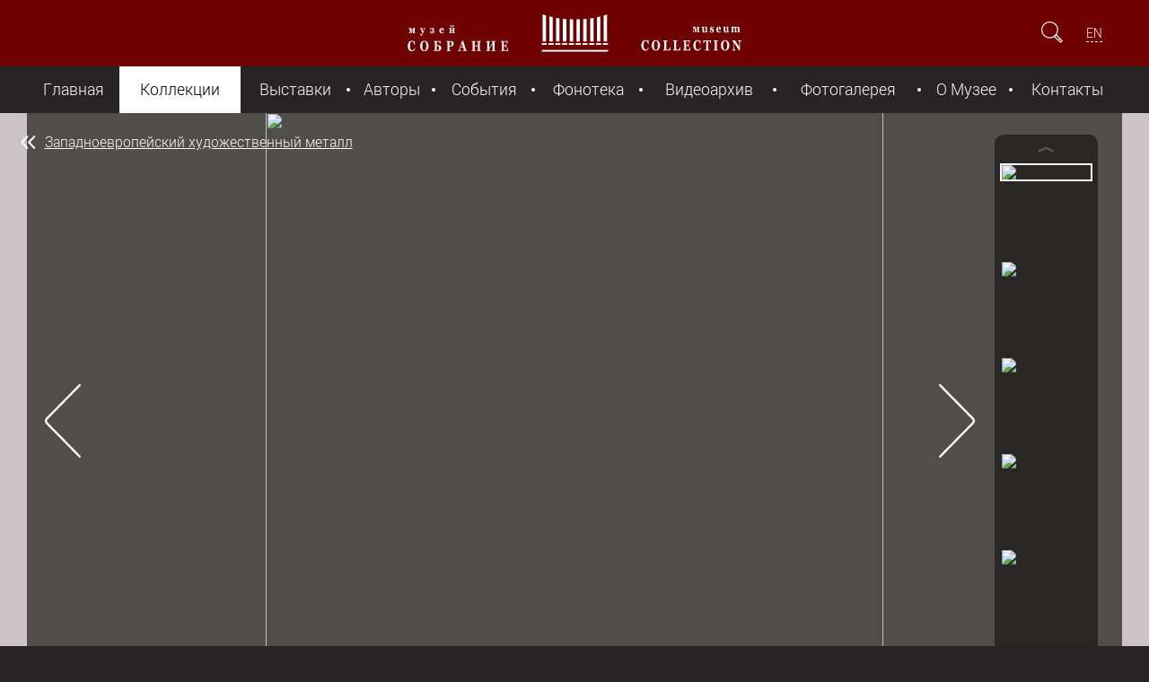

--- FILE ---
content_type: text/html; charset=utf-8
request_url: https://mus-col.com/collection/decorative-arts/articles-of-gold-and-silver/western-metal-art/33057/
body_size: 10131
content:
<!DOCTYPE html>
<html lang="ru">
	<head>
		<meta charset="utf-8">
		<meta http-equiv="X-UA-Compatible" content="IE=edge">
		<meta name="viewport" content="initial-scale=1.0, maximum-scale=2.0, minimum-scale=1.0, width=device-width, height=device-height"/>
		<meta name="yandex-verification" content="6fa86707950c2b08" />
		<meta http-equiv="Cache-Control" content="max-age=3600, must-revalidate" />
		<title>Неф-корабль (настольное украшение)</title>
		<meta http-equiv="Content-Type" content="text/html; charset=UTF-8" />
<meta name="robots" content="index, follow" />
<meta name="keywords" content="металл, стекло, керамика, эмаль, изделия из камня, золото, серебро, декоративно-прикладное искусство, бронза, декор, интерьерная пластика" />
<meta name="description" content="Коллекция Декоративно-прикладного искусства включает в себя художественное стекло, керамику, ювелирные изделия, художественную бронзу, предметы декора из поделочного камня,  интерьерную пластику
" />
<script data-skip-moving="true">(function(w, d) {var v = w.frameCacheVars = {"CACHE_MODE":"HTMLCACHE","storageBlocks":[],"dynamicBlocks":{"LkGdQn":"5bf43d8642b1","XEVOpk":"61b789132845","lCwCrB":"d41d8cd98f00","4enrz3":"c100040f2693"},"AUTO_UPDATE":true,"AUTO_UPDATE_TTL":120,"version":2};var inv = false;if (v.AUTO_UPDATE === false){if (v.AUTO_UPDATE_TTL && v.AUTO_UPDATE_TTL > 0){var lm = Date.parse(d.lastModified);if (!isNaN(lm)){var td = new Date().getTime();if ((lm + v.AUTO_UPDATE_TTL * 1000) >= td){w.frameRequestStart = false;w.preventAutoUpdate = true;return;}inv = true;}}else{w.frameRequestStart = false;w.preventAutoUpdate = true;return;}}var r = w.XMLHttpRequest ? new XMLHttpRequest() : (w.ActiveXObject ? new w.ActiveXObject("Microsoft.XMLHTTP") : null);if (!r) { return; }w.frameRequestStart = true;var m = v.CACHE_MODE; var l = w.location; var x = new Date().getTime();var q = "?bxrand=" + x + (l.search.length > 0 ? "&" + l.search.substring(1) : "");var u = l.protocol + "//" + l.host + l.pathname + q;r.open("GET", u, true);r.setRequestHeader("BX-ACTION-TYPE", "get_dynamic");r.setRequestHeader("X-Bitrix-Composite", "get_dynamic");r.setRequestHeader("BX-CACHE-MODE", m);r.setRequestHeader("BX-CACHE-BLOCKS", v.dynamicBlocks ? JSON.stringify(v.dynamicBlocks) : "");if (inv){r.setRequestHeader("BX-INVALIDATE-CACHE", "Y");}try { r.setRequestHeader("BX-REF", d.referrer || "");} catch(e) {}if (m === "APPCACHE"){r.setRequestHeader("BX-APPCACHE-PARAMS", JSON.stringify(v.PARAMS));r.setRequestHeader("BX-APPCACHE-URL", v.PAGE_URL ? v.PAGE_URL : "");}r.onreadystatechange = function() {if (r.readyState != 4) { return; }var a = r.getResponseHeader("BX-RAND");var b = w.BX && w.BX.frameCache ? w.BX.frameCache : false;if (a != x || !((r.status >= 200 && r.status < 300) || r.status === 304 || r.status === 1223 || r.status === 0)){var f = {error:true, reason:a!=x?"bad_rand":"bad_status", url:u, xhr:r, status:r.status};if (w.BX && w.BX.ready && b){BX.ready(function() {setTimeout(function(){BX.onCustomEvent("onFrameDataRequestFail", [f]);}, 0);});}w.frameRequestFail = f;return;}if (b){b.onFrameDataReceived(r.responseText);if (!w.frameUpdateInvoked){b.update(false);}w.frameUpdateInvoked = true;}else{w.frameDataString = r.responseText;}};r.send();var p = w.performance;if (p && p.addEventListener && p.getEntries && p.setResourceTimingBufferSize){var e = 'resourcetimingbufferfull';var h = function() {if (w.BX && w.BX.frameCache && w.BX.frameCache.frameDataInserted){p.removeEventListener(e, h);}else {p.setResourceTimingBufferSize(p.getEntries().length + 50);}};p.addEventListener(e, h);}})(window, document);</script>
<script data-skip-moving="true">(function(w, d, n) {var cl = "bx-core";var ht = d.documentElement;var htc = ht ? ht.className : undefined;if (htc === undefined || htc.indexOf(cl) !== -1){return;}var ua = n.userAgent;if (/(iPad;)|(iPhone;)/i.test(ua)){cl += " bx-ios";}else if (/Windows/i.test(ua)){cl += ' bx-win';}else if (/Macintosh/i.test(ua)){cl += " bx-mac";}else if (/Linux/i.test(ua) && !/Android/i.test(ua)){cl += " bx-linux";}else if (/Android/i.test(ua)){cl += " bx-android";}cl += (/(ipad|iphone|android|mobile|touch)/i.test(ua) ? " bx-touch" : " bx-no-touch");cl += w.devicePixelRatio && w.devicePixelRatio >= 2? " bx-retina": " bx-no-retina";if (/AppleWebKit/.test(ua)){cl += " bx-chrome";}else if (/Opera/.test(ua)){cl += " bx-opera";}else if (/Firefox/.test(ua)){cl += " bx-firefox";}ht.className = htc ? htc + " " + cl : cl;})(window, document, navigator);</script>


<link href="/local/templates/.default/components/bitrix/catalog/museum/style.css?1484231509697" type="text/css"  rel="stylesheet" />
<link href="/_assets/css/tooltipster.min.css?15620573286946" type="text/css"  rel="stylesheet" />
<link href="/local/templates/.default/components/bitrix/main.share/.default/style.min.css?14842315811293" type="text/css"  rel="stylesheet" />
<link href="/_assets/css/style.min.css?1732204592105079" type="text/css"  data-template-style="true"  rel="stylesheet" />
<link href="/_assets/css/jplayer.min.css?158893809411384" type="text/css"  data-template-style="true"  rel="stylesheet" />
<link href="/_assets/css/style2.css?15888497533979" type="text/css"  data-template-style="true"  rel="stylesheet" />
<link href="/_assets/css/fancy.min.css?15620573275599" type="text/css"  data-template-style="true"  rel="stylesheet" />
<link href="/local/templates/.default/components/bitrix/form.result.new/expo/style.css?15656096691353" type="text/css"  data-template-style="true"  rel="stylesheet" />
<link href="/local/templates/museum-component/styles.css?15616387254817" type="text/css"  data-template-style="true"  rel="stylesheet" />







		
		<link rel="shortcut icon" type="image/x-icon" href="/favicon.ico" />
		
		<meta property="og:image" content="http://mus-col.com/upload/resize_cache/iblock/e76/4s3qjw9gku4mcaiflj2fe6l9ypfhi6we/480_270_2/6388_1.jpg" />
<meta property="og:url" content="http://mus-col.com/collection/decorative-arts/articles-of-gold-and-silver/western-metal-art/33057/" />


<meta property="og:title" content="Неф-корабль (настольное украшение)" />
	
<meta property="og:description" content="В Германии и Голландии
традиция изготовления ювелирами миниатюрных нефов-кораблей уходит в Средние
века...." />		

	</head>
	
	<body>
			<header>
			<div class="header-container">
				<div class="left-side">
					<a id="hamburger" href="#" title="Показать меню"></a>
				</div>
				<a id="top-logo" href="/" title="Главная страница Музей Собрание"></a>
				<div class="right-side">
					<form id="search-form" action="/search/">
						<input id="search-field" type="search" name="q" placeholder="Поиск" />
						<input type="submit" />
						<a id="show-field" href="#"></a>
					</form>
					
										<div id="languages">
					<a href="/en/collection/decorative-arts/articles-of-gold-and-silver/western-metal-art/">EN</a>					</div>
									</div>
			</div>
		</header>
		
			<div id="bxdynamic_LkGdQn_start" style="display:none"></div>
<nav>
	<a id="nav-close" href="#" title="Скрыть меню"></a>
	
		<ul>
									<li><a href="/">Главная</a></li>
						
									<li class="current"><a href="/collection/" class="act">Коллекции</a></li>
						
									<li><a href="/exhibition/">Выставки</a></li>
						
									<li><a href="/the-authors/">Авторы</a></li>
						
									<li><a href="/events/">События</a></li>
						
									<li><a href="/music-library/groups.php">Фонотека</a></li>
						
									<li><a href="/the-video-archive/groups.php">Видеоархив</a></li>
						
									<li><a href="/gallery/">Фотогалерея</a></li>
						
									<li><a href="/about/">О Музее</a></li>
						
									<li><a href="/contacts/">Контакты</a></li>
						
			</ul>
	
</nav><div id="bxdynamic_LkGdQn_end" style="display:none"></div>				
		
		<div id="wrapper">
			<main role="main">


				

				<article class="exhibit">
					<hgroup>
						 <a class="back" href="/collection/decorative-arts/articles-of-gold-and-silver/western-metal-art/">Западноевропейский художественный металл</a> 						<h1>Неф-корабль (настольное украшение)</h1>
					</hgroup>
										<section class="media"  style="background-color: #cdc2c6 !important;" >
						<div class="viewer">
							<section id="photoroom">
								<div class="frame">
									<ul>
																				<li class='for_repeat' thumb_src="/_assets/images/no-item-image.svg"></li>
																																<li thumb_src="/upload/resize_cache/iblock/e76/4s3qjw9gku4mcaiflj2fe6l9ypfhi6we/90_90_2/6388_1.jpg">
																								<div  class="panzoom-parent">
													<img src="/upload/iblock/e76/4s3qjw9gku4mcaiflj2fe6l9ypfhi6we/6388_1.jpg"/>
																																						</div>
											</li>
																																<li thumb_src="/upload/resize_cache/iblock/218/f6af8f8mdhxddj4tq1ew84amn4l38xx4/90_90_2/6388_2.jpg">
																								<div  class="panzoom-parent">
													<img src="/upload/iblock/218/f6af8f8mdhxddj4tq1ew84amn4l38xx4/6388_2.jpg"/>
																																						</div>
											</li>
																																<li thumb_src="/upload/resize_cache/iblock/298/aiseqo2wzddg347vyxm3ag33lm8tym5p/90_90_2/6388_3.jpg">
																								<div  class="panzoom-parent">
													<img src="/upload/iblock/298/aiseqo2wzddg347vyxm3ag33lm8tym5p/6388_3.jpg"/>
																																						</div>
											</li>
																																<li thumb_src="/upload/resize_cache/iblock/aa0/0w53csj79cqjy994dss92f3jycmhw0n4/90_90_2/6388_4.jpg">
																								<div  class="panzoom-parent">
													<img src="/upload/iblock/aa0/0w53csj79cqjy994dss92f3jycmhw0n4/6388_4.jpg"/>
																																						</div>
											</li>
																																<li thumb_src="/upload/resize_cache/iblock/be0/0lfzx460o25gqpesbnf2p53xfn1iyydx/90_90_2/6388_5.jpg">
																								<div  class="panzoom-parent">
													<img src="/upload/iblock/be0/0lfzx460o25gqpesbnf2p53xfn1iyydx/6388_5.jpg"/>
																																						</div>
											</li>
																																<li thumb_src="/upload/resize_cache/iblock/dc6/l6ynowss6yn181porpx9b5uq3ev4xuvi/90_90_2/6388_6.jpg">
																								<div  class="panzoom-parent">
													<img src="/upload/iblock/dc6/l6ynowss6yn181porpx9b5uq3ev4xuvi/6388_6.jpg"/>
																																						</div>
											</li>
																																<li thumb_src="/upload/resize_cache/iblock/c57/hij5q69bekfqf9ryefdunvhw059p71qa/90_90_2/6388_7.jpg">
																								<div  class="panzoom-parent">
													<img src="/upload/iblock/c57/hij5q69bekfqf9ryefdunvhw059p71qa/6388_7.jpg"/>
																																						</div>
											</li>
																																<li thumb_src="/upload/resize_cache/iblock/bb5/ohxrqo0wahdccus16evowjh3wqhj1n9y/90_90_2/6388_8.jpg">
																								<div  class="panzoom-parent">
													<img src="/upload/iblock/bb5/ohxrqo0wahdccus16evowjh3wqhj1n9y/6388_8.jpg"/>
																																						</div>
											</li>
																																<li thumb_src="/upload/resize_cache/iblock/350/scrnsx6svnhjw8ppincexnesrevarfud/90_90_2/6388_9.jpg">
																								<div  class="panzoom-parent">
													<img src="/upload/iblock/350/scrnsx6svnhjw8ppincexnesrevarfud/6388_9.jpg"/>
																																						</div>
											</li>
																																<li thumb_src="/upload/resize_cache/iblock/3e3/pdbz33vj3pxkahzp9byufc5m3mhg4rak/90_90_2/6388_10.jpg">
																								<div  class="panzoom-parent">
													<img src="/upload/iblock/3e3/pdbz33vj3pxkahzp9byufc5m3mhg4rak/6388_10.jpg"/>
																																						</div>
											</li>
																																<li thumb_src="/upload/resize_cache/iblock/d02/9w4mc1jcds9k07osekk5hfre9syms6yj/90_90_2/6388_11.jpg">
																								<div  class="panzoom-parent">
													<img src="/upload/iblock/d02/9w4mc1jcds9k07osekk5hfre9syms6yj/6388_11.jpg"/>
																																						</div>
											</li>
																														<li class='for_repeat' thumb_src="/_assets/images/no-item-image.svg"></li>
									</ul>
								</div>
								<div class="photo-list">
									<div class="frame">
										<ul></ul>
									</div>
								</div>
							</section>
							<section id="videoroom">
								<div id="jplayer_container_video"></div>
							</section>
							<section id="audioroom">
								<div id="jplayer_container_audio"></div>
							</section>
						</div>
						
						
						
						
						<div class="toolspanel">
							<div class="title">
								<!--div class="title-wrap">
									<h4>Неф-корабль (настольное украшение)</h4>
									<h5>Германия, Ханау</h5>
								</div-->
							</div>
							<div class="audios">
															</div>
							<div class="videos">
															</div>
							<div class="photos">
								<button class="zoom-out"></button>
								<button class="photos-trigger"></button>
								<button class="zoom-in"></button>
							</div>
						</div>
					</section>
					<section class="description">
						<div class="content">
								<div class="title-wrap">
									<h4>Неф-корабль (настольное украшение)</h4>
																	</div>

<p>Германия, Ханау</p>

<p>1920-е гг</p>

<p>J.D. Schleissner & Söhne</p>

<p>Серебро; литье, чеканка, гравировка
</p>

<p>32.7 х 36.5 х 9.6 см</p>

<p>Имеются клейма фирм, ввозные английские (Лондон) 1926-1927 гг.</p>

<p>В Германии и Голландии
традиция изготовления ювелирами миниатюрных нефов-кораблей уходит в Средние
века. Являясь символами жизни, вотивными предметами, они служили при этом
сосудами для вина на светских трапезах, солонками или судками для пряностей и,
наконец, настольными украшениями, которые ставили перед особо почетными
гостями. Благодаря придававшемуся им сакральному значению, нефы должны были
предохранять пряности от яда и, следовательно, уберегать их владельцев от
отравления, а также от невзгод в море житейском или сулить спасение во время
кораблекрушения. Однако уже в XVI в. кубки-корабли утрачивают это значение,
став просто настольным украшением. Миниатюрные модели кораблей с
соответствующей оснасткой и полным такелажем, отличающиеся сложностью в исполнении,
тщательностью и тонкостью работы, получили в это время наибольшее
распространение, что являлось своего рода откликом на великие географические
открытия и успехи мореплавания. К «воспроизведению» подобных настольных
украшений вновь обратились европейские ювелиры второй половины 19 века,
работавшие в стиле «историзм», в стиле, для которого было характерно
воссоздание, повторение старых форм и заимствование орнаментальных мотивов из
искусства ушедших эпох.<span class="description_link"> <a href="javascript:void(0);" class="next_text_link">Далее...</a></span>
<div class="description_full"><p>Настольное украшение в форме трёхмачтового корабля с килем, с развевающимися флагами, с поднятыми прямыми и косыми парусами.&nbsp; На каждой мачте расположены корзины (т.н. "марс" или "воронье гнездо") для вперёдсмотрящих матросов. Корпус имеет фактурную поверхность, имитирующую деревянную обшивку. В мельчайших деталях воспроизведены такелаж (оснастка) кораблей, команда и пушки, стволы которых видны через отверстия, расположенные по бортам с двух сторон.&nbsp; В кормовой части корабль имеет палубную надстройку. Носовая часть завершается бушпритом с отходящими вниз якорями. Корабль установлен на четыре ажурных колеса.</p><p style="margin: 0.5em 0;"><span class="cls_description_link"> <a href="javascript:void(0);" class="prev_text_link">Свернуть...</a></span></p></div></p>

<p>Инв.6388.1-2/ДПИ</p>

							<p>&nbsp;</p>
							
							
						
							
							
														
							
							
 <ul class="post-links"><li><a href="http://www.facebook.com/share.php?u=https://mus-col.com/collection/decorative-arts/articles-of-gold-and-silver/western-metal-art/33057/&t=Неф-корабль (настольное украшение)" onclick="return fbs_click('https://mus-col.com/collection/decorative-arts/articles-of-gold-and-silver/western-metal-art/33057/', 'Неф-корабль (настольное украшение)');" target="_blank" class="facebook" title="Facebook"></a>
</li><li><a href="http://twitter.com/home/?status=https://mus-col.com/collection/decorative-arts/articles-of-gold-and-silver/western-metal-art/33057/+Неф-корабль (настольное украшение)" onclick="return twitter_click_1('https://mus-col.com/collection/decorative-arts/articles-of-gold-and-silver/western-metal-art/33057/');" target="_blank" class="twitter" title="Twitter"></a>
</li><li><a href="http://vkontakte.ru/share.php?url=https://mus-col.com/collection/decorative-arts/articles-of-gold-and-silver/western-metal-art/33057/" onclick="return vk_click('https://mus-col.com/collection/decorative-arts/articles-of-gold-and-silver/western-metal-art/33057/');" target="_blank" class="vk" title="ВКонтакте"></a>
</li></ul>							
			

			
						</div>
						<aside>
								<h3>Другие экспонаты коллекции</h3>
	<ul class="simple-list">						
					<li>
				<a href="/collection/decorative-arts/articles-of-gold-and-silver/western-metal-art/33055/" >
					<div class="miniature">
												<img src="/upload/resize_cache/iblock/799/9jifzaog3b2uvad2wue7fv1jt6w1lk4y/302_302_2/6146_0.jpg" />
					</div>
					<div class="info">
											<h4>Корабль-неф (настольное украшение)</h4>
						<h6>
						ХХ в.<br>Инв.6146/ДПИ</h6>
					</div>
				</a>
			</li>
					<li>
				<a href="/collection/decorative-arts/articles-of-gold-and-silver/western-metal-art/33053/" >
					<div class="miniature">
												<img src="/upload/resize_cache/iblock/e90/tw93fs4v3b6iy0jq3honc1w4mhhv78mk/302_302_2/5326_0.jpg" />
					</div>
					<div class="info">
											<h4>Неф-корабль (настольное украшение)</h4>
						<h6>
						Neresheimer Ludwig & Co   <br/>Конец XIX - начало ХХ вв.<br>Инв.5326/ДПИ</h6>
					</div>
				</a>
			</li>
					<li>
				<a href="/collection/decorative-arts/articles-of-gold-and-silver/western-metal-art/33047/" >
					<div class="miniature">
												<img src="/upload/resize_cache/iblock/824/u5abmb0bujbzpoa9n1lvj6tfbqz98qrl/302_302_2/5260_0.jpg" />
					</div>
					<div class="info">
											<h4>Неф-корабль (настольное украшение)</h4>
						<h6>
						Конец XIX в.<br>Инв.5260/ДПИ</h6>
					</div>
				</a>
			</li>
			</ul>
	<a href="/collection/decorative-arts/articles-of-gold-and-silver/western-metal-art/" class="back-to-list">Вернуться к списку экспонатов</a>
							
						</aside>
					</section>
				</article>
 
			</main>
			<footer>
				<div class="footer-container">
			<div id="bxdynamic_XEVOpk_start" style="display:none"></div>

	
				<div class="left-side">
		<a id="bottom-logo" href="/"></a>
		<ul class="bottom-menu">
								
					<li><a href="/">Главная</a></li>
					
										
					<li><a href="/collection/">Коллекции</a></li>
					
										
					<li><a href="/exhibition/">Выставки</a></li>
					
										
					<li><a href="/the-authors/">Авторы</a></li>
					
							</ul>
		<ul class="bottom-menu">
								
					<li><a href="/events/">События</a></li>
					
										
					<li><a href="/music-library/groups.php">Фонотека</a></li>
					
										
					<li><a href="/the-video-archive/groups.php">Видеоархив</a></li>
					
										
					<li><a href="/gallery/">Фотогалерея</a></li>
					
							</ul>
		<ul class="bottom-menu">
								
					<li><a href="/about/">О Музее</a></li>
					
										
					<li><a href="/contacts/">Контакты</a></li>
					
							</ul>
	</div>

<div id="bxdynamic_XEVOpk_end" style="display:none"></div>					
					<div class="right-side">
						<ul id="social-links">
							<!--li><a id="social-facebook" href="https://www.facebook.com/SobranieMuseum/" title="Страница Facebook" target="_blank"></a></li>
							<li><a id="social-tamtam" href="https://tamtam.chat/mus_col" title="Страница TamTam" target="_blank"></a></li>
							<li><a id="social-ok" href="https://www.ok.ru/group/59413191393318" title="Страница OK" target="_blank"></a></li>
							<li><a id="social-instagram" href="https://Instagram.com/sobraniemuseum/" title="Страница Instagram" target="_blank"></a></li-->
							<li><a id="social-youtube" href="https://www.youtube.com/channel/UCDQS_RNPn_pp-1E_kw2MlsQ" title="Страница Youtube" target="_blank"></a></li>
							<li><a id="social-vk" href="https://vk.com/sobraniemuseum" title="Страница VK" target="_blank"></a></li>
							<li><a id="social-telegram" href="https://t.me/mus_col" title="Страница Telegram" target="_blank"></a></li>				
						</ul>
						<a id="offer" href="#exponat-form" class="button open-modal">Предложить предмет&nbsp;музею</a>
						
												
						

					</div>
				</div>
				<div id="cellar">
					<h6 id="copyrights">© Музей «Собрание», 2016&ndash;2025</h6>
					<h6 id="garin"><a href="/about/privacy.php">Политика обработки персональных данных</a></h6>
					<div id="bxdynamic_lCwCrB_start" style="display:none"></div><div id="bxdynamic_lCwCrB_end" style="display:none"></div>				</div>


				<div class="footer-container">
						<div class="disclaimer">
						Содержание сайта, включая текстовую информацию, фотоизображения, аудио и видеозаписи, предназначено только для персонального 
						некоммерческого использования, включая образовательные, научные и просветительские цели. При использовании материалов необходимо 
						указание принадлежности ресурсу музея с размещением активной гиперссылки на страницу данного сайта.						</div>					
				</div>

			</footer>
		</div>
		
<div id="bxdynamic_4enrz3_start" style="display:none"></div><div id="exponat-form" class="hidden">
<div id="exponat-form-errors"></div>

	



<form name="FROM_NEWEXPO" action="/collection/decorative-arts/articles-of-gold-and-silver/western-metal-art/33057/" method="POST" enctype="multipart/form-data" id="exponat-form-form">
<input type="hidden" name="sessid" id="sessid_1" value="" /><input type="hidden" name="WEB_FORM_ID" value="3">


<h1>Предложить экспонат</h1>

<div id="exponat-form-errors-a" class="error_text"></div>
	
		<label>Представьтесь пожалуйста</label>
		<input type="text" name="form_text_8" placeholder="Фамилия Имя Отчество" class="input_NAME " value=""/>

		
		<label>E-mail для обратной связи</label>
		<input type="text" name="form_email_9" placeholder="mail@example.com" class="input_EMAIL " value=""/>
				
		
		<label>Контактный телефон</label>
		<input type="text" name="form_text_10" placeholder="+7" class="input_PHONE " value=""/>
		
		

		
		<label>Описание</label>
		<textarea name="form_textarea_11" class="input_COMMENTS" ></textarea>
						<div>
					<label>Файлы для отправки</label>
					</div>
							
				
				<input type="file" name="form_file_12" class="input_FILE1" />
				
						
				
				<input type="file" name="form_file_13" class="input_FILE2" />
				
						
				
				<input type="file" name="form_file_14" class="input_FILE3" />
				
						<label style="font-size: 0.8em; margin-top: 0px;">
							
				Общий объем файлов не более 12 MB
			</label>
		
						<div class="someclass infoblock">
				<input class="form-control" type="text" name="form_text_a1" placeholder="Адрес (*)" >
			</div>
			
			
									<div class="inputs">
							<input type="hidden" name="captcha_sid" value="05149bd8f44b3b20f9b4a45dcabcb9b7" class="field_sid_expo" />
							<div class="inputs-group" >
								<img src="/bitrix/tools/captcha.php?captcha_sid=05149bd8f44b3b20f9b4a45dcabcb9b7" width="130" height="50" class="field_container_expo" alt=""/>
															</div>
							<div class="inputs-group">
								<input type="text" id="captcha_word" name="captcha_word" placeholder="Cимволы с картинки (*)" class="">
															</div>
						</div>
						<a id="refresh_expo" href="#" style="font-size: 0.7em;"></a>
			
						
				<input type="submit" value="Отправить" name="web_form_submit" />
			
						


</form></div><div id="bxdynamic_4enrz3_end" style="display:none"></div>		
		



		
		<!-- Yandex.Metrika counter -->
<noscript><div><img src="https://mc.yandex.ru/watch/35111805" style="position:absolute; left:-9999px;" alt="" /></div></noscript>
<!-- /Yandex.Metrika counter -->
	<script>if(!window.BX)window.BX={};if(!window.BX.message)window.BX.message=function(mess){if(typeof mess==='object'){for(let i in mess) {BX.message[i]=mess[i];} return true;}};</script>
<script>(window.BX||top.BX).message({"JS_CORE_LOADING":"Загрузка...","JS_CORE_NO_DATA":"- Нет данных -","JS_CORE_WINDOW_CLOSE":"Закрыть","JS_CORE_WINDOW_EXPAND":"Развернуть","JS_CORE_WINDOW_NARROW":"Свернуть в окно","JS_CORE_WINDOW_SAVE":"Сохранить","JS_CORE_WINDOW_CANCEL":"Отменить","JS_CORE_WINDOW_CONTINUE":"Продолжить","JS_CORE_H":"ч","JS_CORE_M":"м","JS_CORE_S":"с","JSADM_AI_HIDE_EXTRA":"Скрыть лишние","JSADM_AI_ALL_NOTIF":"Показать все","JSADM_AUTH_REQ":"Требуется авторизация!","JS_CORE_WINDOW_AUTH":"Войти","JS_CORE_IMAGE_FULL":"Полный размер"});</script><script src="/bitrix/js/main/core/core.min.js?1755596232229643"></script><script>BX.Runtime.registerExtension({"name":"main.core","namespace":"BX","loaded":true});</script>
<script>BX.setJSList(["\/bitrix\/js\/main\/core\/core_ajax.js","\/bitrix\/js\/main\/core\/core_promise.js","\/bitrix\/js\/main\/polyfill\/promise\/js\/promise.js","\/bitrix\/js\/main\/loadext\/loadext.js","\/bitrix\/js\/main\/loadext\/extension.js","\/bitrix\/js\/main\/polyfill\/promise\/js\/promise.js","\/bitrix\/js\/main\/polyfill\/find\/js\/find.js","\/bitrix\/js\/main\/polyfill\/includes\/js\/includes.js","\/bitrix\/js\/main\/polyfill\/matches\/js\/matches.js","\/bitrix\/js\/ui\/polyfill\/closest\/js\/closest.js","\/bitrix\/js\/main\/polyfill\/fill\/main.polyfill.fill.js","\/bitrix\/js\/main\/polyfill\/find\/js\/find.js","\/bitrix\/js\/main\/polyfill\/matches\/js\/matches.js","\/bitrix\/js\/main\/polyfill\/core\/dist\/polyfill.bundle.js","\/bitrix\/js\/main\/core\/core.js","\/bitrix\/js\/main\/polyfill\/intersectionobserver\/js\/intersectionobserver.js","\/bitrix\/js\/main\/lazyload\/dist\/lazyload.bundle.js","\/bitrix\/js\/main\/polyfill\/core\/dist\/polyfill.bundle.js","\/bitrix\/js\/main\/parambag\/dist\/parambag.bundle.js"]);
</script>
<script>BX.Runtime.registerExtension({"name":"ui.dexie","namespace":"BX.DexieExport","loaded":true});</script>
<script>BX.Runtime.registerExtension({"name":"ls","namespace":"window","loaded":true});</script>
<script>BX.Runtime.registerExtension({"name":"fx","namespace":"window","loaded":true});</script>
<script>BX.Runtime.registerExtension({"name":"fc","namespace":"window","loaded":true});</script>
<script>(window.BX||top.BX).message({"LANGUAGE_ID":"ru","FORMAT_DATE":"DD.MM.YYYY","FORMAT_DATETIME":"DD.MM.YYYY HH:MI:SS","COOKIE_PREFIX":"BITRIX_SM","SERVER_TZ_OFFSET":"10800","UTF_MODE":"Y","SITE_ID":"s1","SITE_DIR":"\/"});</script><script src="/bitrix/js/ui/dexie/dist/dexie.bundle.min.js?1751295314102530"></script>
<script src="/bitrix/js/main/core/core_ls.min.js?17512952462683"></script>
<script src="/bitrix/js/main/core/core_fx.min.js?14915133029768"></script>
<script src="/bitrix/js/main/core/core_frame_cache.min.js?175129531710481"></script>


<script src="/_assets/js/jquery-1.12.4.min.js?150058073397163"></script>
<script src="/_assets/js/jquery.dotdotdot.min.js?15653837516593"></script>
<script src="/_assets/js/jquery.fancySelect.min.js?15653700143581"></script>
<script src="/_assets/js/jquery.sly.min.js?156162130118654"></script>
<script src="/_assets/js/jquery.jplayer.min.js?171093188763140"></script>
<script src="/_assets/js/jquery.jplayer.playlist.min.js?14842314298945"></script>
<script src="/_assets/js/jquery.panzoom.min.js?168785718212752"></script>
<script src="/_assets/js/lazysizes.min.js?17109453167889"></script>
<script src="/_assets/js/main.min.js?17279703337804"></script>
<script src="/local/templates/museum-component/script.min.js?171111549823808"></script>
<script src="/_assets/js/jquery.tooltipster.min.js?156163169317523"></script>
<script src="/local/templates/.default/components/bitrix/main.share/.default/script.min.js?1484231581468"></script>

<script>
			var video_params = {
				playlist: true,
				target_div: '#jplayer_container_video',
				videolist: [
														]
			};
			var audio_params = {
				target_div: '#jplayer_container_audio',
				playlist_position: 'up',
				audiolist: [
																			]
			};
		</script><script>
if (__function_exists('fbs_click') == false) 
{
function fbs_click(url, title) 
{ 
window.open('http://www.facebook.com/share.php?u='+encodeURIComponent(url)+'&t='+encodeURIComponent(title),'sharer','toolbar=0,status=0,width=626,height=436'); 
return false; 
} 
}
</script>
<script>
if (__function_exists('twitter_click_1') == false) 
{
function twitter_click_1(longUrl) 
{ 
window.open('http://twitter.com/home/?status='+encodeURIComponent(longUrl)+encodeURIComponent(' Неф-корабль (настольное украшение)'),'sharer','toolbar=0,status=0,width=726,height=436'); 
return false; 
} 
}
</script>
<script>
if (__function_exists('vk_click') == false) 
{
function vk_click(url) 
{ 
window.open('http://vkontakte.ru/share.php?url='+encodeURIComponent(url),'sharer','toolbar=0,status=0,width=626,height=436'); 
return false; 
} 
}
</script>
<script type="text/javascript" id="js">	
				$(document).ready(function(){
						$("a", "#detail_text").each(function() {
				var ahref = $(this).attr('href'); var atarget = $(this).attr('target');
				if (ahref!=''){
					ahref = ahref.trim(); ahref = ahref.toLowerCase();
					if (!atarget) { atarget=''; }
					atarget = atarget.trim(); atarget = atarget.toLowerCase();
					if (ahref.substring(0,4)=='http' && atarget=='') { $(this).attr('target', '_blank'); }
				}
			});
		});
	</script>

<script type="text/javascript" >
   (function(m,e,t,r,i,k,a){m[i]=m[i]||function(){(m[i].a=m[i].a||[]).push(arguments)};
   m[i].l=1*new Date();
   for (var j = 0; j < document.scripts.length; j++) {if (document.scripts[j].src === r) { return; }}
   k=e.createElement(t),a=e.getElementsByTagName(t)[0],k.async=1,k.src=r,a.parentNode.insertBefore(k,a)})
   (window, document, "script", "https://mc.yandex.ru/metrika/tag.js", "ym");

   ym(35111805, "init", {
        clickmap:true,
        trackLinks:true,
        accurateTrackBounce:true
   });
</script>
</body>
</html><!--41258204f5c27d026570be8dd2b05674-->

--- FILE ---
content_type: application/x-javascript; charset=UTF-8
request_url: https://mus-col.com/collection/decorative-arts/articles-of-gold-and-silver/western-metal-art/33057/?bxrand=1768622743689
body_size: 1525
content:
{"js":["\/bitrix\/js\/ui\/dexie\/dist\/dexie.bundle.js","\/bitrix\/js\/main\/core\/core_ls.js","\/bitrix\/js\/main\/core\/core_fx.js","\/bitrix\/js\/main\/core\/core_frame_cache.js","\/_assets\/js\/jquery.tooltipster.min.js","\/local\/templates\/.default\/components\/bitrix\/main.share\/.default\/script.js","\/_assets\/js\/jquery-1.12.4.min.js","\/_assets\/js\/jquery.dotdotdot.min.js","\/_assets\/js\/jquery.fancySelect.js","\/_assets\/js\/jquery.sly.min.js","\/_assets\/js\/jquery.jplayer.js","\/_assets\/js\/jquery.jplayer.playlist.min.js","\/_assets\/js\/jquery.panzoom.js","\/_assets\/js\/lazysizes.min.js","\/_assets\/js\/main.js","\/local\/templates\/museum-component\/script.js"],"lang":{"LANGUAGE_ID":"ru","FORMAT_DATE":"DD.MM.YYYY","FORMAT_DATETIME":"DD.MM.YYYY HH:MI:SS","COOKIE_PREFIX":"BITRIX_SM","SERVER_TZ_OFFSET":"10800","UTF_MODE":"Y","SITE_ID":"s1","SITE_DIR":"\/","USER_ID":"","SERVER_TIME":1768622743,"USER_TZ_OFFSET":0,"USER_TZ_AUTO":"Y","bitrix_sessid":"05aa75adaa87ada63065a966f79f8d97"},"css":["\/_assets\/css\/style.css","\/_assets\/css\/jplayer.css","\/_assets\/css\/style2.css","\/_assets\/css\/fancy.css","\/local\/templates\/.default\/components\/bitrix\/catalog\/museum\/style.css","\/_assets\/css\/tooltipster.css","\/local\/templates\/.default\/components\/bitrix\/main.share\/.default\/style.css","\/local\/templates\/.default\/components\/bitrix\/form.result.new\/expo\/style.css"],"htmlCacheChanged":true,"isManifestUpdated":false,"dynamicBlocks":[{"ID":"bxdynamic_lCwCrB","CONTENT":"\t\t\t\t\t<h6 id=\"app_badge\"><a href=\"\/mobile_app.php\" title=\"Install APP\" class=\"ios_badge\"><\/a><\/h6>\r\n","HASH":"90a0d17c8558","PROPS":{"ID":"lCwCrB","CONTAINER_ID":null,"USE_BROWSER_STORAGE":false,"AUTO_UPDATE":true,"USE_ANIMATION":false,"CSS":[],"JS":[],"BUNDLE_JS":[],"BUNDLE_CSS":[],"STRINGS":[]}},{"ID":"bxdynamic_4enrz3","CONTENT":"<div id=\"exponat-form\" class=\"hidden\">\r\n<div id=\"exponat-form-errors\"><\/div>\r\n\r\n\t\r\n\r\n\r\n\r\n<form name=\"FROM_NEWEXPO\" action=\"\/collection\/decorative-arts\/articles-of-gold-and-silver\/western-metal-art\/33057\/\" method=\"POST\" enctype=\"multipart\/form-data\" id=\"exponat-form-form\">\r\n<input type=\"hidden\" name=\"sessid\" id=\"sessid_1\" value=\"05aa75adaa87ada63065a966f79f8d97\" \/><input type=\"hidden\" name=\"WEB_FORM_ID\" value=\"3\">\r\n\r\n\r\n<h1>Предложить экспонат<\/h1>\r\n\r\n<div id=\"exponat-form-errors-a\" class=\"error_text\"><\/div>\r\n\t\r\n\t\t<label>Представьтесь пожалуйста<\/label>\r\n\t\t<input type=\"text\" name=\"form_text_8\" placeholder=\"Фамилия Имя Отчество\" class=\"input_NAME \" value=\"\"\/>\r\n\r\n\t\t\r\n\t\t<label>E-mail для обратной связи<\/label>\r\n\t\t<input type=\"text\" name=\"form_email_9\" placeholder=\"mail@example.com\" class=\"input_EMAIL \" value=\"\"\/>\r\n\t\t\t\t\r\n\t\t\r\n\t\t<label>Контактный телефон<\/label>\r\n\t\t<input type=\"text\" name=\"form_text_10\" placeholder=\"+7\" class=\"input_PHONE \" value=\"\"\/>\r\n\t\t\r\n\t\t\r\n\r\n\t\t\r\n\t\t<label>Описание<\/label>\r\n\t\t<textarea name=\"form_textarea_11\" class=\"input_COMMENTS\" ><\/textarea>\r\n\t\t\t\t\t\t<div>\r\n\t\t\t\t\t<label>Файлы для отправки<\/label>\r\n\t\t\t\t\t<\/div>\r\n\t\t\t\t\t\t\t\r\n\t\t\t\t\r\n\t\t\t\t<input type=\"file\" name=\"form_file_12\" class=\"input_FILE1\" \/>\r\n\t\t\t\t\r\n\t\t\t\t\t\t\r\n\t\t\t\t\r\n\t\t\t\t<input type=\"file\" name=\"form_file_13\" class=\"input_FILE2\" \/>\r\n\t\t\t\t\r\n\t\t\t\t\t\t\r\n\t\t\t\t\r\n\t\t\t\t<input type=\"file\" name=\"form_file_14\" class=\"input_FILE3\" \/>\r\n\t\t\t\t\r\n\t\t\t\t\t\t<label style=\"font-size: 0.8em; margin-top: 0px;\">\r\n\t\t\t\t\t\t\t\r\n\t\t\t\tОбщий объем файлов не более 12 MB\r\n\t\t\t<\/label>\r\n\t\t\r\n\t\t\t\t\t\t<div class=\"someclass infoblock\">\r\n\t\t\t\t<input class=\"form-control\" type=\"text\" name=\"form_text_a1\" placeholder=\"Адрес (*)\" >\r\n\t\t\t<\/div>\r\n\t\t\t\r\n\t\t\t\r\n\t\t\t\t\t\t\t\t\t<div class=\"inputs\">\r\n\t\t\t\t\t\t\t<input type=\"hidden\" name=\"captcha_sid\" value=\"07fe582fb0402913ef5b3d0f022d5084\" class=\"field_sid_expo\" \/>\r\n\t\t\t\t\t\t\t<div class=\"inputs-group\" >\r\n\t\t\t\t\t\t\t\t<img src=\"\/bitrix\/tools\/captcha.php?captcha_sid=07fe582fb0402913ef5b3d0f022d5084\" width=\"130\" height=\"50\" class=\"field_container_expo\" alt=\"\"\/>\r\n\t\t\t\t\t\t\t\t\t\t\t\t\t\t\t<\/div>\r\n\t\t\t\t\t\t\t<div class=\"inputs-group\">\r\n\t\t\t\t\t\t\t\t<input type=\"text\" id=\"captcha_word\" name=\"captcha_word\" placeholder=\"Cимволы с картинки (*)\" class=\"\">\r\n\t\t\t\t\t\t\t\t\t\t\t\t\t\t\t<\/div>\r\n\t\t\t\t\t\t<\/div>\r\n\t\t\t\t\t\t<a id=\"refresh_expo\" href=\"#\" style=\"font-size: 0.7em;\"><\/a>\r\n\t\t\t\r\n\t\t\t\t\t\t\r\n\t\t\t\t<input type=\"submit\" value=\"Отправить\" name=\"web_form_submit\" \/>\r\n\t\t\t\r\n\t\t\t\t\t\t\r\n\r\n\r\n<\/form><\/div>","HASH":"36e69a10bb36","PROPS":{"ID":"4enrz3","CONTAINER_ID":null,"USE_BROWSER_STORAGE":false,"AUTO_UPDATE":true,"USE_ANIMATION":false,"CSS":[],"JS":[],"BUNDLE_JS":[],"BUNDLE_CSS":[],"STRINGS":[]}}],"spread":[]}